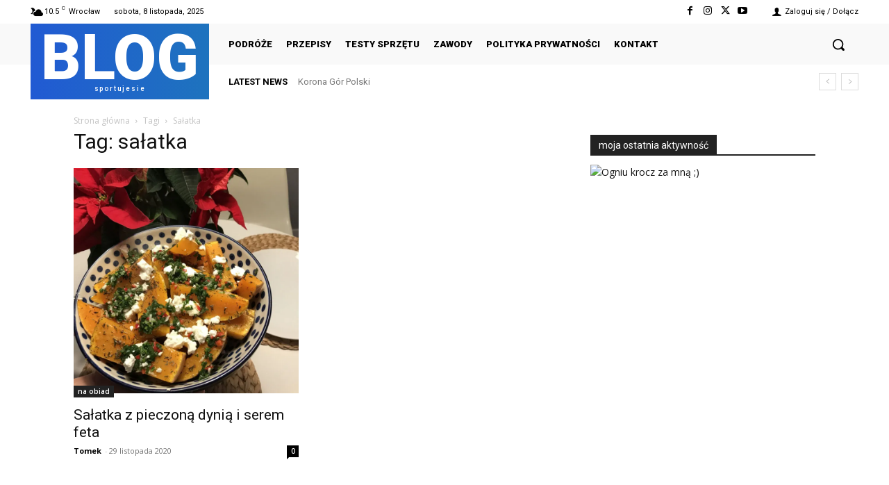

--- FILE ---
content_type: text/plain
request_url: https://www.google-analytics.com/j/collect?v=1&_v=j102&a=1417100850&t=pageview&_s=1&dl=https%3A%2F%2Fsportujesie.pl%2Ftag%2Fsalatka%2F&ul=en-us%40posix&dt=sa%C5%82atka%20-%20Sportujesie&sr=1280x720&vp=1280x720&_u=YEBAAUABAAAAACAAI~&jid=2121291653&gjid=179651137&cid=728893345.1762618715&tid=UA-61992391-1&_gid=1714194586.1762618715&_r=1&_slc=1&z=468032467
body_size: -450
content:
2,cG-G2MSNNN7YL